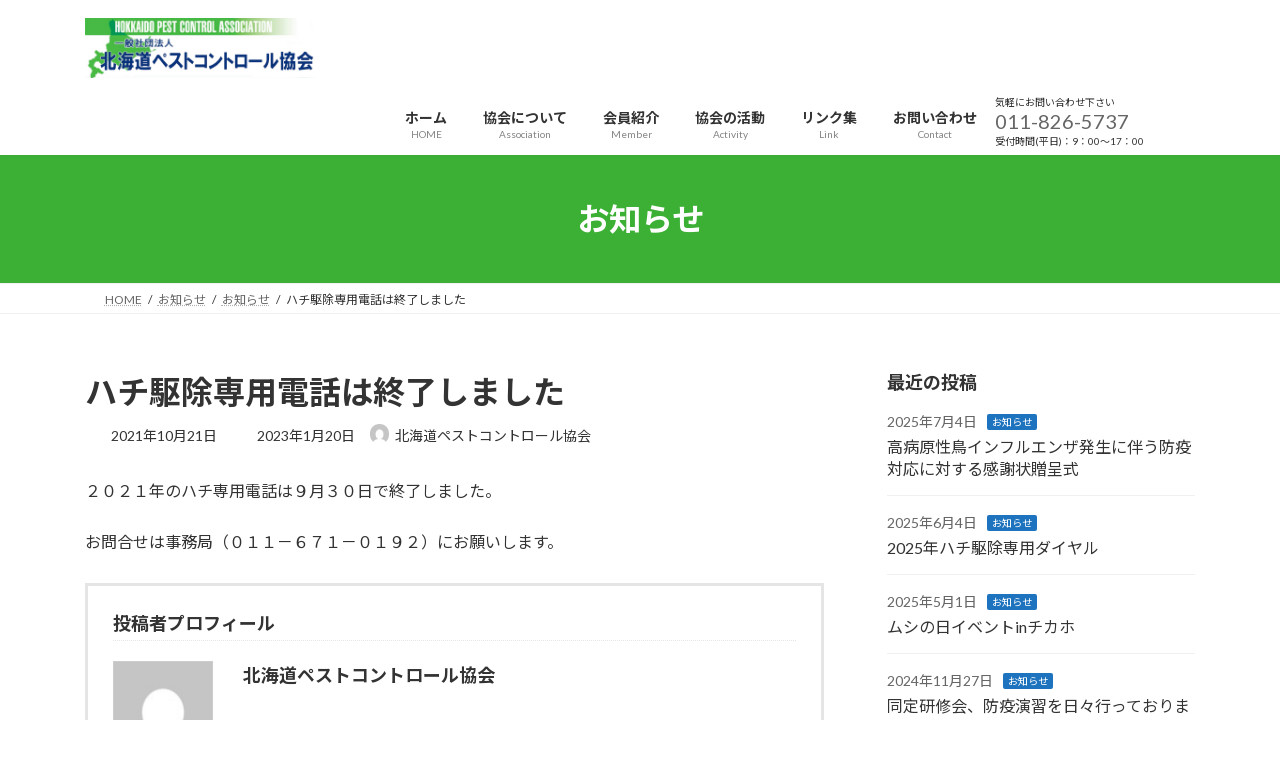

--- FILE ---
content_type: text/html; charset=UTF-8
request_url: https://hokkaido-pco.jp/site-renewal/
body_size: 15148
content:
<!DOCTYPE html>
<html lang="ja">
<head>
<meta charset="utf-8">
<meta http-equiv="X-UA-Compatible" content="IE=edge">
<meta name="viewport" content="width=device-width, initial-scale=1">

<title>ハチ駆除専用電話は終了しました | 一般社団法人　北海道ペストコントロール協会</title>
<meta name='robots' content='max-image-preview:large' />
<link rel='dns-prefetch' href='//webfonts.xserver.jp' />
<link rel="alternate" type="application/rss+xml" title="一般社団法人　北海道ペストコントロール協会 &raquo; フィード" href="https://hokkaido-pco.jp/feed/" />
<link rel="alternate" type="application/rss+xml" title="一般社団法人　北海道ペストコントロール協会 &raquo; コメントフィード" href="https://hokkaido-pco.jp/comments/feed/" />
<link rel="alternate" title="oEmbed (JSON)" type="application/json+oembed" href="https://hokkaido-pco.jp/wp-json/oembed/1.0/embed?url=https%3A%2F%2Fhokkaido-pco.jp%2Fsite-renewal%2F" />
<link rel="alternate" title="oEmbed (XML)" type="text/xml+oembed" href="https://hokkaido-pco.jp/wp-json/oembed/1.0/embed?url=https%3A%2F%2Fhokkaido-pco.jp%2Fsite-renewal%2F&#038;format=xml" />
<meta name="description" content="２０２１年のハチ専用電話は９月３０日で終了しました。お問合せは事務局（０１１－６７１－０１９２）にお願いします。" /><style id='wp-img-auto-sizes-contain-inline-css' type='text/css'>
img:is([sizes=auto i],[sizes^="auto," i]){contain-intrinsic-size:3000px 1500px}
/*# sourceURL=wp-img-auto-sizes-contain-inline-css */
</style>
<link rel='preload' id='vkExUnit_common_style-css-preload' href='https://hokkaido-pco.jp/wp/wp-content/plugins/vk-all-in-one-expansion-unit/assets/css/vkExUnit_style.css?ver=9.113.0.1' as='style' onload="this.onload=null;this.rel='stylesheet'"/>
<link rel='stylesheet' id='vkExUnit_common_style-css' href='https://hokkaido-pco.jp/wp/wp-content/plugins/vk-all-in-one-expansion-unit/assets/css/vkExUnit_style.css?ver=9.113.0.1' media='print' onload="this.media='all'; this.onload=null;">
<style id='vkExUnit_common_style-inline-css' type='text/css'>
.grecaptcha-badge{bottom: 85px !important;}
:root {--ver_page_top_button_url:url(https://hokkaido-pco.jp/wp/wp-content/plugins/vk-all-in-one-expansion-unit/assets/images/to-top-btn-icon.svg);}@font-face {font-weight: normal;font-style: normal;font-family: "vk_sns";src: url("https://hokkaido-pco.jp/wp/wp-content/plugins/vk-all-in-one-expansion-unit/inc/sns/icons/fonts/vk_sns.eot?-bq20cj");src: url("https://hokkaido-pco.jp/wp/wp-content/plugins/vk-all-in-one-expansion-unit/inc/sns/icons/fonts/vk_sns.eot?#iefix-bq20cj") format("embedded-opentype"),url("https://hokkaido-pco.jp/wp/wp-content/plugins/vk-all-in-one-expansion-unit/inc/sns/icons/fonts/vk_sns.woff?-bq20cj") format("woff"),url("https://hokkaido-pco.jp/wp/wp-content/plugins/vk-all-in-one-expansion-unit/inc/sns/icons/fonts/vk_sns.ttf?-bq20cj") format("truetype"),url("https://hokkaido-pco.jp/wp/wp-content/plugins/vk-all-in-one-expansion-unit/inc/sns/icons/fonts/vk_sns.svg?-bq20cj#vk_sns") format("svg");}
.veu_promotion-alert__content--text {border: 1px solid rgba(0,0,0,0.125);padding: 0.5em 1em;border-radius: var(--vk-size-radius);margin-bottom: var(--vk-margin-block-bottom);font-size: 0.875rem;}/* Alert Content部分に段落タグを入れた場合に最後の段落の余白を0にする */.veu_promotion-alert__content--text p:last-of-type{margin-bottom:0;margin-top: 0;}
/*# sourceURL=vkExUnit_common_style-inline-css */
</style>
<style id='wp-block-library-inline-css' type='text/css'>
:root{--wp-block-synced-color:#7a00df;--wp-block-synced-color--rgb:122,0,223;--wp-bound-block-color:var(--wp-block-synced-color);--wp-editor-canvas-background:#ddd;--wp-admin-theme-color:#007cba;--wp-admin-theme-color--rgb:0,124,186;--wp-admin-theme-color-darker-10:#006ba1;--wp-admin-theme-color-darker-10--rgb:0,107,160.5;--wp-admin-theme-color-darker-20:#005a87;--wp-admin-theme-color-darker-20--rgb:0,90,135;--wp-admin-border-width-focus:2px}@media (min-resolution:192dpi){:root{--wp-admin-border-width-focus:1.5px}}.wp-element-button{cursor:pointer}:root .has-very-light-gray-background-color{background-color:#eee}:root .has-very-dark-gray-background-color{background-color:#313131}:root .has-very-light-gray-color{color:#eee}:root .has-very-dark-gray-color{color:#313131}:root .has-vivid-green-cyan-to-vivid-cyan-blue-gradient-background{background:linear-gradient(135deg,#00d084,#0693e3)}:root .has-purple-crush-gradient-background{background:linear-gradient(135deg,#34e2e4,#4721fb 50%,#ab1dfe)}:root .has-hazy-dawn-gradient-background{background:linear-gradient(135deg,#faaca8,#dad0ec)}:root .has-subdued-olive-gradient-background{background:linear-gradient(135deg,#fafae1,#67a671)}:root .has-atomic-cream-gradient-background{background:linear-gradient(135deg,#fdd79a,#004a59)}:root .has-nightshade-gradient-background{background:linear-gradient(135deg,#330968,#31cdcf)}:root .has-midnight-gradient-background{background:linear-gradient(135deg,#020381,#2874fc)}:root{--wp--preset--font-size--normal:16px;--wp--preset--font-size--huge:42px}.has-regular-font-size{font-size:1em}.has-larger-font-size{font-size:2.625em}.has-normal-font-size{font-size:var(--wp--preset--font-size--normal)}.has-huge-font-size{font-size:var(--wp--preset--font-size--huge)}.has-text-align-center{text-align:center}.has-text-align-left{text-align:left}.has-text-align-right{text-align:right}.has-fit-text{white-space:nowrap!important}#end-resizable-editor-section{display:none}.aligncenter{clear:both}.items-justified-left{justify-content:flex-start}.items-justified-center{justify-content:center}.items-justified-right{justify-content:flex-end}.items-justified-space-between{justify-content:space-between}.screen-reader-text{border:0;clip-path:inset(50%);height:1px;margin:-1px;overflow:hidden;padding:0;position:absolute;width:1px;word-wrap:normal!important}.screen-reader-text:focus{background-color:#ddd;clip-path:none;color:#444;display:block;font-size:1em;height:auto;left:5px;line-height:normal;padding:15px 23px 14px;text-decoration:none;top:5px;width:auto;z-index:100000}html :where(.has-border-color){border-style:solid}html :where([style*=border-top-color]){border-top-style:solid}html :where([style*=border-right-color]){border-right-style:solid}html :where([style*=border-bottom-color]){border-bottom-style:solid}html :where([style*=border-left-color]){border-left-style:solid}html :where([style*=border-width]){border-style:solid}html :where([style*=border-top-width]){border-top-style:solid}html :where([style*=border-right-width]){border-right-style:solid}html :where([style*=border-bottom-width]){border-bottom-style:solid}html :where([style*=border-left-width]){border-left-style:solid}html :where(img[class*=wp-image-]){height:auto;max-width:100%}:where(figure){margin:0 0 1em}html :where(.is-position-sticky){--wp-admin--admin-bar--position-offset:var(--wp-admin--admin-bar--height,0px)}@media screen and (max-width:600px){html :where(.is-position-sticky){--wp-admin--admin-bar--position-offset:0px}}
.vk-cols--reverse{flex-direction:row-reverse}.vk-cols--hasbtn{margin-bottom:0}.vk-cols--hasbtn>.row>.vk_gridColumn_item,.vk-cols--hasbtn>.wp-block-column{position:relative;padding-bottom:3em}.vk-cols--hasbtn>.row>.vk_gridColumn_item>.wp-block-buttons,.vk-cols--hasbtn>.row>.vk_gridColumn_item>.vk_button,.vk-cols--hasbtn>.wp-block-column>.wp-block-buttons,.vk-cols--hasbtn>.wp-block-column>.vk_button{position:absolute;bottom:0;width:100%}.vk-cols--fit.wp-block-columns{gap:0}.vk-cols--fit.wp-block-columns,.vk-cols--fit.wp-block-columns:not(.is-not-stacked-on-mobile){margin-top:0;margin-bottom:0;justify-content:space-between}.vk-cols--fit.wp-block-columns>.wp-block-column *:last-child,.vk-cols--fit.wp-block-columns:not(.is-not-stacked-on-mobile)>.wp-block-column *:last-child{margin-bottom:0}.vk-cols--fit.wp-block-columns>.wp-block-column>.wp-block-cover,.vk-cols--fit.wp-block-columns:not(.is-not-stacked-on-mobile)>.wp-block-column>.wp-block-cover{margin-top:0}.vk-cols--fit.wp-block-columns.has-background,.vk-cols--fit.wp-block-columns:not(.is-not-stacked-on-mobile).has-background{padding:0}@media(max-width: 599px){.vk-cols--fit.wp-block-columns:not(.has-background)>.wp-block-column:not(.has-background),.vk-cols--fit.wp-block-columns:not(.is-not-stacked-on-mobile):not(.has-background)>.wp-block-column:not(.has-background){padding-left:0 !important;padding-right:0 !important}}@media(min-width: 782px){.vk-cols--fit.wp-block-columns .block-editor-block-list__block.wp-block-column:not(:first-child),.vk-cols--fit.wp-block-columns>.wp-block-column:not(:first-child),.vk-cols--fit.wp-block-columns:not(.is-not-stacked-on-mobile) .block-editor-block-list__block.wp-block-column:not(:first-child),.vk-cols--fit.wp-block-columns:not(.is-not-stacked-on-mobile)>.wp-block-column:not(:first-child){margin-left:0}}@media(min-width: 600px)and (max-width: 781px){.vk-cols--fit.wp-block-columns .wp-block-column:nth-child(2n),.vk-cols--fit.wp-block-columns:not(.is-not-stacked-on-mobile) .wp-block-column:nth-child(2n){margin-left:0}.vk-cols--fit.wp-block-columns .wp-block-column:not(:only-child),.vk-cols--fit.wp-block-columns:not(.is-not-stacked-on-mobile) .wp-block-column:not(:only-child){flex-basis:50% !important}}.vk-cols--fit--gap1.wp-block-columns{gap:1px}@media(min-width: 600px)and (max-width: 781px){.vk-cols--fit--gap1.wp-block-columns .wp-block-column:not(:only-child){flex-basis:calc(50% - 1px) !important}}.vk-cols--fit.vk-cols--grid>.block-editor-block-list__block,.vk-cols--fit.vk-cols--grid>.wp-block-column,.vk-cols--fit.vk-cols--grid:not(.is-not-stacked-on-mobile)>.block-editor-block-list__block,.vk-cols--fit.vk-cols--grid:not(.is-not-stacked-on-mobile)>.wp-block-column{flex-basis:50%;box-sizing:border-box}@media(max-width: 599px){.vk-cols--fit.vk-cols--grid.vk-cols--grid--alignfull>.wp-block-column:nth-child(2)>.wp-block-cover,.vk-cols--fit.vk-cols--grid.vk-cols--grid--alignfull>.wp-block-column:nth-child(2)>.vk_outer,.vk-cols--fit.vk-cols--grid:not(.is-not-stacked-on-mobile).vk-cols--grid--alignfull>.wp-block-column:nth-child(2)>.wp-block-cover,.vk-cols--fit.vk-cols--grid:not(.is-not-stacked-on-mobile).vk-cols--grid--alignfull>.wp-block-column:nth-child(2)>.vk_outer{width:100vw;margin-right:calc((100% - 100vw)/2);margin-left:calc((100% - 100vw)/2)}}@media(min-width: 600px){.vk-cols--fit.vk-cols--grid.vk-cols--grid--alignfull>.wp-block-column:nth-child(2)>.wp-block-cover,.vk-cols--fit.vk-cols--grid.vk-cols--grid--alignfull>.wp-block-column:nth-child(2)>.vk_outer,.vk-cols--fit.vk-cols--grid:not(.is-not-stacked-on-mobile).vk-cols--grid--alignfull>.wp-block-column:nth-child(2)>.wp-block-cover,.vk-cols--fit.vk-cols--grid:not(.is-not-stacked-on-mobile).vk-cols--grid--alignfull>.wp-block-column:nth-child(2)>.vk_outer{margin-right:calc(100% - 50vw);width:50vw}}@media(min-width: 600px){.vk-cols--fit.vk-cols--grid.vk-cols--grid--alignfull.vk-cols--reverse>.wp-block-column,.vk-cols--fit.vk-cols--grid:not(.is-not-stacked-on-mobile).vk-cols--grid--alignfull.vk-cols--reverse>.wp-block-column{margin-left:0;margin-right:0}.vk-cols--fit.vk-cols--grid.vk-cols--grid--alignfull.vk-cols--reverse>.wp-block-column:nth-child(2)>.wp-block-cover,.vk-cols--fit.vk-cols--grid.vk-cols--grid--alignfull.vk-cols--reverse>.wp-block-column:nth-child(2)>.vk_outer,.vk-cols--fit.vk-cols--grid:not(.is-not-stacked-on-mobile).vk-cols--grid--alignfull.vk-cols--reverse>.wp-block-column:nth-child(2)>.wp-block-cover,.vk-cols--fit.vk-cols--grid:not(.is-not-stacked-on-mobile).vk-cols--grid--alignfull.vk-cols--reverse>.wp-block-column:nth-child(2)>.vk_outer{margin-left:calc(100% - 50vw)}}.vk-cols--menu h2,.vk-cols--menu h3,.vk-cols--menu h4,.vk-cols--menu h5{margin-bottom:.2em;text-shadow:#000 0 0 10px}.vk-cols--menu h2:first-child,.vk-cols--menu h3:first-child,.vk-cols--menu h4:first-child,.vk-cols--menu h5:first-child{margin-top:0}.vk-cols--menu p{margin-bottom:1rem;text-shadow:#000 0 0 10px}.vk-cols--menu .wp-block-cover__inner-container:last-child{margin-bottom:0}.vk-cols--fitbnrs .wp-block-column .wp-block-cover:hover img{filter:unset}.vk-cols--fitbnrs .wp-block-column .wp-block-cover:hover{background-color:unset}.vk-cols--fitbnrs .wp-block-column .wp-block-cover:hover .wp-block-cover__image-background{filter:unset !important}.vk-cols--fitbnrs .wp-block-cover .wp-block-cover__inner-container{position:absolute;height:100%;width:100%}.vk-cols--fitbnrs .vk_button{height:100%;margin:0}.vk-cols--fitbnrs .vk_button .vk_button_btn,.vk-cols--fitbnrs .vk_button .btn{height:100%;width:100%;border:none;box-shadow:none;background-color:unset !important;transition:unset}.vk-cols--fitbnrs .vk_button .vk_button_btn:hover,.vk-cols--fitbnrs .vk_button .btn:hover{transition:unset}.vk-cols--fitbnrs .vk_button .vk_button_btn:after,.vk-cols--fitbnrs .vk_button .btn:after{border:none}.vk-cols--fitbnrs .vk_button .vk_button_link_txt{width:100%;position:absolute;top:50%;left:50%;transform:translateY(-50%) translateX(-50%);font-size:2rem;text-shadow:#000 0 0 10px}.vk-cols--fitbnrs .vk_button .vk_button_link_subCaption{width:100%;position:absolute;top:calc(50% + 2.2em);left:50%;transform:translateY(-50%) translateX(-50%);text-shadow:#000 0 0 10px}@media(min-width: 992px){.vk-cols--media.wp-block-columns{gap:3rem}}.vk-fit-map figure{margin-bottom:0}.vk-fit-map iframe{position:relative;margin-bottom:0;display:block;max-height:400px;width:100vw}.vk-fit-map:is(.alignfull,.alignwide) div{max-width:100%}.vk-table--th--width25 :where(tr>*:first-child){width:25%}.vk-table--th--width30 :where(tr>*:first-child){width:30%}.vk-table--th--width35 :where(tr>*:first-child){width:35%}.vk-table--th--width40 :where(tr>*:first-child){width:40%}.vk-table--th--bg-bright :where(tr>*:first-child){background-color:var(--wp--preset--color--bg-secondary, rgba(0, 0, 0, 0.05))}@media(max-width: 599px){.vk-table--mobile-block :is(th,td){width:100%;display:block}.vk-table--mobile-block.wp-block-table table :is(th,td){border-top:none}}.vk-table--width--th25 :where(tr>*:first-child){width:25%}.vk-table--width--th30 :where(tr>*:first-child){width:30%}.vk-table--width--th35 :where(tr>*:first-child){width:35%}.vk-table--width--th40 :where(tr>*:first-child){width:40%}.no-margin{margin:0}@media(max-width: 599px){.wp-block-image.vk-aligncenter--mobile>.alignright{float:none;margin-left:auto;margin-right:auto}.vk-no-padding-horizontal--mobile{padding-left:0 !important;padding-right:0 !important}}
/* VK Color Palettes */:root{ --wp--preset--color--vk-color-primary:#3cb035}/* --vk-color-primary is deprecated. */:root{ --vk-color-primary: var(--wp--preset--color--vk-color-primary);}:root{ --wp--preset--color--vk-color-primary-dark:#308d2a}/* --vk-color-primary-dark is deprecated. */:root{ --vk-color-primary-dark: var(--wp--preset--color--vk-color-primary-dark);}:root{ --wp--preset--color--vk-color-primary-vivid:#42c23a}/* --vk-color-primary-vivid is deprecated. */:root{ --vk-color-primary-vivid: var(--wp--preset--color--vk-color-primary-vivid);}

/*# sourceURL=wp-block-library-inline-css */
</style><style id='wp-block-paragraph-inline-css' type='text/css'>
.is-small-text{font-size:.875em}.is-regular-text{font-size:1em}.is-large-text{font-size:2.25em}.is-larger-text{font-size:3em}.has-drop-cap:not(:focus):first-letter{float:left;font-size:8.4em;font-style:normal;font-weight:100;line-height:.68;margin:.05em .1em 0 0;text-transform:uppercase}body.rtl .has-drop-cap:not(:focus):first-letter{float:none;margin-left:.1em}p.has-drop-cap.has-background{overflow:hidden}:root :where(p.has-background){padding:1.25em 2.375em}:where(p.has-text-color:not(.has-link-color)) a{color:inherit}p.has-text-align-left[style*="writing-mode:vertical-lr"],p.has-text-align-right[style*="writing-mode:vertical-rl"]{rotate:180deg}
/*# sourceURL=https://hokkaido-pco.jp/wp/wp-includes/blocks/paragraph/style.min.css */
</style>
<style id='global-styles-inline-css' type='text/css'>
:root{--wp--preset--aspect-ratio--square: 1;--wp--preset--aspect-ratio--4-3: 4/3;--wp--preset--aspect-ratio--3-4: 3/4;--wp--preset--aspect-ratio--3-2: 3/2;--wp--preset--aspect-ratio--2-3: 2/3;--wp--preset--aspect-ratio--16-9: 16/9;--wp--preset--aspect-ratio--9-16: 9/16;--wp--preset--color--black: #000000;--wp--preset--color--cyan-bluish-gray: #abb8c3;--wp--preset--color--white: #ffffff;--wp--preset--color--pale-pink: #f78da7;--wp--preset--color--vivid-red: #cf2e2e;--wp--preset--color--luminous-vivid-orange: #ff6900;--wp--preset--color--luminous-vivid-amber: #fcb900;--wp--preset--color--light-green-cyan: #7bdcb5;--wp--preset--color--vivid-green-cyan: #00d084;--wp--preset--color--pale-cyan-blue: #8ed1fc;--wp--preset--color--vivid-cyan-blue: #0693e3;--wp--preset--color--vivid-purple: #9b51e0;--wp--preset--color--vk-color-primary: #3cb035;--wp--preset--color--vk-color-primary-dark: #308d2a;--wp--preset--color--vk-color-primary-vivid: #42c23a;--wp--preset--gradient--vivid-cyan-blue-to-vivid-purple: linear-gradient(135deg,rgb(6,147,227) 0%,rgb(155,81,224) 100%);--wp--preset--gradient--light-green-cyan-to-vivid-green-cyan: linear-gradient(135deg,rgb(122,220,180) 0%,rgb(0,208,130) 100%);--wp--preset--gradient--luminous-vivid-amber-to-luminous-vivid-orange: linear-gradient(135deg,rgb(252,185,0) 0%,rgb(255,105,0) 100%);--wp--preset--gradient--luminous-vivid-orange-to-vivid-red: linear-gradient(135deg,rgb(255,105,0) 0%,rgb(207,46,46) 100%);--wp--preset--gradient--very-light-gray-to-cyan-bluish-gray: linear-gradient(135deg,rgb(238,238,238) 0%,rgb(169,184,195) 100%);--wp--preset--gradient--cool-to-warm-spectrum: linear-gradient(135deg,rgb(74,234,220) 0%,rgb(151,120,209) 20%,rgb(207,42,186) 40%,rgb(238,44,130) 60%,rgb(251,105,98) 80%,rgb(254,248,76) 100%);--wp--preset--gradient--blush-light-purple: linear-gradient(135deg,rgb(255,206,236) 0%,rgb(152,150,240) 100%);--wp--preset--gradient--blush-bordeaux: linear-gradient(135deg,rgb(254,205,165) 0%,rgb(254,45,45) 50%,rgb(107,0,62) 100%);--wp--preset--gradient--luminous-dusk: linear-gradient(135deg,rgb(255,203,112) 0%,rgb(199,81,192) 50%,rgb(65,88,208) 100%);--wp--preset--gradient--pale-ocean: linear-gradient(135deg,rgb(255,245,203) 0%,rgb(182,227,212) 50%,rgb(51,167,181) 100%);--wp--preset--gradient--electric-grass: linear-gradient(135deg,rgb(202,248,128) 0%,rgb(113,206,126) 100%);--wp--preset--gradient--midnight: linear-gradient(135deg,rgb(2,3,129) 0%,rgb(40,116,252) 100%);--wp--preset--gradient--vivid-green-cyan-to-vivid-cyan-blue: linear-gradient(135deg,rgba(0,208,132,1) 0%,rgba(6,147,227,1) 100%);--wp--preset--font-size--small: 0.875rem;--wp--preset--font-size--medium: 20px;--wp--preset--font-size--large: 1.5rem;--wp--preset--font-size--x-large: 42px;--wp--preset--font-size--regular: 1rem;--wp--preset--font-size--huge: 2.25rem;--wp--preset--spacing--20: 0.44rem;--wp--preset--spacing--30: var(--vk-margin-xs, 0.75rem);--wp--preset--spacing--40: var(--vk-margin-sm, 1.5rem);--wp--preset--spacing--50: var(--vk-margin-md, 2.4rem);--wp--preset--spacing--60: var(--vk-margin-lg, 4rem);--wp--preset--spacing--70: var(--vk-margin-xl, 6rem);--wp--preset--spacing--80: 5.06rem;--wp--preset--shadow--natural: 6px 6px 9px rgba(0, 0, 0, 0.2);--wp--preset--shadow--deep: 12px 12px 50px rgba(0, 0, 0, 0.4);--wp--preset--shadow--sharp: 6px 6px 0px rgba(0, 0, 0, 0.2);--wp--preset--shadow--outlined: 6px 6px 0px -3px rgb(255, 255, 255), 6px 6px rgb(0, 0, 0);--wp--preset--shadow--crisp: 6px 6px 0px rgb(0, 0, 0);}:root { --wp--style--global--content-size: calc( var(--vk-width-container) - var(--vk-width-container-padding) * 2 );--wp--style--global--wide-size: calc( var(--vk-width-container) - var(--vk-width-container-padding) * 2 + ( 100vw - ( var(--vk-width-container) - var(--vk-width-container-padding) * 2 ) ) / 2 ); }:where(body) { margin: 0; }.wp-site-blocks > .alignleft { float: left; margin-right: 2em; }.wp-site-blocks > .alignright { float: right; margin-left: 2em; }.wp-site-blocks > .aligncenter { justify-content: center; margin-left: auto; margin-right: auto; }:where(.wp-site-blocks) > * { margin-block-start: 24px; margin-block-end: 0; }:where(.wp-site-blocks) > :first-child { margin-block-start: 0; }:where(.wp-site-blocks) > :last-child { margin-block-end: 0; }:root { --wp--style--block-gap: 24px; }:root :where(.is-layout-flow) > :first-child{margin-block-start: 0;}:root :where(.is-layout-flow) > :last-child{margin-block-end: 0;}:root :where(.is-layout-flow) > *{margin-block-start: 24px;margin-block-end: 0;}:root :where(.is-layout-constrained) > :first-child{margin-block-start: 0;}:root :where(.is-layout-constrained) > :last-child{margin-block-end: 0;}:root :where(.is-layout-constrained) > *{margin-block-start: 24px;margin-block-end: 0;}:root :where(.is-layout-flex){gap: 24px;}:root :where(.is-layout-grid){gap: 24px;}.is-layout-flow > .alignleft{float: left;margin-inline-start: 0;margin-inline-end: 2em;}.is-layout-flow > .alignright{float: right;margin-inline-start: 2em;margin-inline-end: 0;}.is-layout-flow > .aligncenter{margin-left: auto !important;margin-right: auto !important;}.is-layout-constrained > .alignleft{float: left;margin-inline-start: 0;margin-inline-end: 2em;}.is-layout-constrained > .alignright{float: right;margin-inline-start: 2em;margin-inline-end: 0;}.is-layout-constrained > .aligncenter{margin-left: auto !important;margin-right: auto !important;}.is-layout-constrained > :where(:not(.alignleft):not(.alignright):not(.alignfull)){max-width: var(--wp--style--global--content-size);margin-left: auto !important;margin-right: auto !important;}.is-layout-constrained > .alignwide{max-width: var(--wp--style--global--wide-size);}body .is-layout-flex{display: flex;}.is-layout-flex{flex-wrap: wrap;align-items: center;}.is-layout-flex > :is(*, div){margin: 0;}body .is-layout-grid{display: grid;}.is-layout-grid > :is(*, div){margin: 0;}body{padding-top: 0px;padding-right: 0px;padding-bottom: 0px;padding-left: 0px;}a:where(:not(.wp-element-button)){text-decoration: underline;}:root :where(.wp-element-button, .wp-block-button__link){background-color: #32373c;border-width: 0;color: #fff;font-family: inherit;font-size: inherit;font-style: inherit;font-weight: inherit;letter-spacing: inherit;line-height: inherit;padding-top: calc(0.667em + 2px);padding-right: calc(1.333em + 2px);padding-bottom: calc(0.667em + 2px);padding-left: calc(1.333em + 2px);text-decoration: none;text-transform: inherit;}.has-black-color{color: var(--wp--preset--color--black) !important;}.has-cyan-bluish-gray-color{color: var(--wp--preset--color--cyan-bluish-gray) !important;}.has-white-color{color: var(--wp--preset--color--white) !important;}.has-pale-pink-color{color: var(--wp--preset--color--pale-pink) !important;}.has-vivid-red-color{color: var(--wp--preset--color--vivid-red) !important;}.has-luminous-vivid-orange-color{color: var(--wp--preset--color--luminous-vivid-orange) !important;}.has-luminous-vivid-amber-color{color: var(--wp--preset--color--luminous-vivid-amber) !important;}.has-light-green-cyan-color{color: var(--wp--preset--color--light-green-cyan) !important;}.has-vivid-green-cyan-color{color: var(--wp--preset--color--vivid-green-cyan) !important;}.has-pale-cyan-blue-color{color: var(--wp--preset--color--pale-cyan-blue) !important;}.has-vivid-cyan-blue-color{color: var(--wp--preset--color--vivid-cyan-blue) !important;}.has-vivid-purple-color{color: var(--wp--preset--color--vivid-purple) !important;}.has-vk-color-primary-color{color: var(--wp--preset--color--vk-color-primary) !important;}.has-vk-color-primary-dark-color{color: var(--wp--preset--color--vk-color-primary-dark) !important;}.has-vk-color-primary-vivid-color{color: var(--wp--preset--color--vk-color-primary-vivid) !important;}.has-black-background-color{background-color: var(--wp--preset--color--black) !important;}.has-cyan-bluish-gray-background-color{background-color: var(--wp--preset--color--cyan-bluish-gray) !important;}.has-white-background-color{background-color: var(--wp--preset--color--white) !important;}.has-pale-pink-background-color{background-color: var(--wp--preset--color--pale-pink) !important;}.has-vivid-red-background-color{background-color: var(--wp--preset--color--vivid-red) !important;}.has-luminous-vivid-orange-background-color{background-color: var(--wp--preset--color--luminous-vivid-orange) !important;}.has-luminous-vivid-amber-background-color{background-color: var(--wp--preset--color--luminous-vivid-amber) !important;}.has-light-green-cyan-background-color{background-color: var(--wp--preset--color--light-green-cyan) !important;}.has-vivid-green-cyan-background-color{background-color: var(--wp--preset--color--vivid-green-cyan) !important;}.has-pale-cyan-blue-background-color{background-color: var(--wp--preset--color--pale-cyan-blue) !important;}.has-vivid-cyan-blue-background-color{background-color: var(--wp--preset--color--vivid-cyan-blue) !important;}.has-vivid-purple-background-color{background-color: var(--wp--preset--color--vivid-purple) !important;}.has-vk-color-primary-background-color{background-color: var(--wp--preset--color--vk-color-primary) !important;}.has-vk-color-primary-dark-background-color{background-color: var(--wp--preset--color--vk-color-primary-dark) !important;}.has-vk-color-primary-vivid-background-color{background-color: var(--wp--preset--color--vk-color-primary-vivid) !important;}.has-black-border-color{border-color: var(--wp--preset--color--black) !important;}.has-cyan-bluish-gray-border-color{border-color: var(--wp--preset--color--cyan-bluish-gray) !important;}.has-white-border-color{border-color: var(--wp--preset--color--white) !important;}.has-pale-pink-border-color{border-color: var(--wp--preset--color--pale-pink) !important;}.has-vivid-red-border-color{border-color: var(--wp--preset--color--vivid-red) !important;}.has-luminous-vivid-orange-border-color{border-color: var(--wp--preset--color--luminous-vivid-orange) !important;}.has-luminous-vivid-amber-border-color{border-color: var(--wp--preset--color--luminous-vivid-amber) !important;}.has-light-green-cyan-border-color{border-color: var(--wp--preset--color--light-green-cyan) !important;}.has-vivid-green-cyan-border-color{border-color: var(--wp--preset--color--vivid-green-cyan) !important;}.has-pale-cyan-blue-border-color{border-color: var(--wp--preset--color--pale-cyan-blue) !important;}.has-vivid-cyan-blue-border-color{border-color: var(--wp--preset--color--vivid-cyan-blue) !important;}.has-vivid-purple-border-color{border-color: var(--wp--preset--color--vivid-purple) !important;}.has-vk-color-primary-border-color{border-color: var(--wp--preset--color--vk-color-primary) !important;}.has-vk-color-primary-dark-border-color{border-color: var(--wp--preset--color--vk-color-primary-dark) !important;}.has-vk-color-primary-vivid-border-color{border-color: var(--wp--preset--color--vk-color-primary-vivid) !important;}.has-vivid-cyan-blue-to-vivid-purple-gradient-background{background: var(--wp--preset--gradient--vivid-cyan-blue-to-vivid-purple) !important;}.has-light-green-cyan-to-vivid-green-cyan-gradient-background{background: var(--wp--preset--gradient--light-green-cyan-to-vivid-green-cyan) !important;}.has-luminous-vivid-amber-to-luminous-vivid-orange-gradient-background{background: var(--wp--preset--gradient--luminous-vivid-amber-to-luminous-vivid-orange) !important;}.has-luminous-vivid-orange-to-vivid-red-gradient-background{background: var(--wp--preset--gradient--luminous-vivid-orange-to-vivid-red) !important;}.has-very-light-gray-to-cyan-bluish-gray-gradient-background{background: var(--wp--preset--gradient--very-light-gray-to-cyan-bluish-gray) !important;}.has-cool-to-warm-spectrum-gradient-background{background: var(--wp--preset--gradient--cool-to-warm-spectrum) !important;}.has-blush-light-purple-gradient-background{background: var(--wp--preset--gradient--blush-light-purple) !important;}.has-blush-bordeaux-gradient-background{background: var(--wp--preset--gradient--blush-bordeaux) !important;}.has-luminous-dusk-gradient-background{background: var(--wp--preset--gradient--luminous-dusk) !important;}.has-pale-ocean-gradient-background{background: var(--wp--preset--gradient--pale-ocean) !important;}.has-electric-grass-gradient-background{background: var(--wp--preset--gradient--electric-grass) !important;}.has-midnight-gradient-background{background: var(--wp--preset--gradient--midnight) !important;}.has-vivid-green-cyan-to-vivid-cyan-blue-gradient-background{background: var(--wp--preset--gradient--vivid-green-cyan-to-vivid-cyan-blue) !important;}.has-small-font-size{font-size: var(--wp--preset--font-size--small) !important;}.has-medium-font-size{font-size: var(--wp--preset--font-size--medium) !important;}.has-large-font-size{font-size: var(--wp--preset--font-size--large) !important;}.has-x-large-font-size{font-size: var(--wp--preset--font-size--x-large) !important;}.has-regular-font-size{font-size: var(--wp--preset--font-size--regular) !important;}.has-huge-font-size{font-size: var(--wp--preset--font-size--huge) !important;}
/*# sourceURL=global-styles-inline-css */
</style>

<link rel='preload' id='set_vk_post_autor_css-css-preload' href='https://hokkaido-pco.jp/wp/wp-content/plugins/vk-post-author-display/assets/css/vk-post-author.css?ver=1.26.2' as='style' onload="this.onload=null;this.rel='stylesheet'"/>
<link rel='stylesheet' id='set_vk_post_autor_css-css' href='https://hokkaido-pco.jp/wp/wp-content/plugins/vk-post-author-display/assets/css/vk-post-author.css?ver=1.26.2' media='print' onload="this.media='all'; this.onload=null;">
<link rel='stylesheet' id='vk-swiper-style-css' href='https://hokkaido-pco.jp/wp/wp-content/plugins/vk-blocks/vendor/vektor-inc/vk-swiper/src/assets/css/swiper-bundle.min.css?ver=11.0.2' type='text/css' media='all' />
<link rel='stylesheet' id='lightning-common-style-css' href='https://hokkaido-pco.jp/wp/wp-content/themes/lightning/_g3/assets/css/style-theme-json.css?ver=15.33.1' type='text/css' media='all' />
<style id='lightning-common-style-inline-css' type='text/css'>
/* Lightning */:root {--vk-color-primary:#3cb035;--vk-color-primary-dark:#308d2a;--vk-color-primary-vivid:#42c23a;--g_nav_main_acc_icon_open_url:url(https://hokkaido-pco.jp/wp/wp-content/themes/lightning/_g3/inc/vk-mobile-nav/package/images/vk-menu-acc-icon-open-black.svg);--g_nav_main_acc_icon_close_url: url(https://hokkaido-pco.jp/wp/wp-content/themes/lightning/_g3/inc/vk-mobile-nav/package/images/vk-menu-close-black.svg);--g_nav_sub_acc_icon_open_url: url(https://hokkaido-pco.jp/wp/wp-content/themes/lightning/_g3/inc/vk-mobile-nav/package/images/vk-menu-acc-icon-open-white.svg);--g_nav_sub_acc_icon_close_url: url(https://hokkaido-pco.jp/wp/wp-content/themes/lightning/_g3/inc/vk-mobile-nav/package/images/vk-menu-close-white.svg);}
:root{--swiper-navigation-color: #fff;}
/* vk-mobile-nav */:root {--vk-mobile-nav-menu-btn-bg-src: url("https://hokkaido-pco.jp/wp/wp-content/themes/lightning/_g3/inc/vk-mobile-nav/package/images/vk-menu-btn-black.svg");--vk-mobile-nav-menu-btn-close-bg-src: url("https://hokkaido-pco.jp/wp/wp-content/themes/lightning/_g3/inc/vk-mobile-nav/package/images/vk-menu-close-black.svg");--vk-menu-acc-icon-open-black-bg-src: url("https://hokkaido-pco.jp/wp/wp-content/themes/lightning/_g3/inc/vk-mobile-nav/package/images/vk-menu-acc-icon-open-black.svg");--vk-menu-acc-icon-open-white-bg-src: url("https://hokkaido-pco.jp/wp/wp-content/themes/lightning/_g3/inc/vk-mobile-nav/package/images/vk-menu-acc-icon-open-white.svg");--vk-menu-acc-icon-close-black-bg-src: url("https://hokkaido-pco.jp/wp/wp-content/themes/lightning/_g3/inc/vk-mobile-nav/package/images/vk-menu-close-black.svg");--vk-menu-acc-icon-close-white-bg-src: url("https://hokkaido-pco.jp/wp/wp-content/themes/lightning/_g3/inc/vk-mobile-nav/package/images/vk-menu-close-white.svg");}
/*# sourceURL=lightning-common-style-inline-css */
</style>
<link rel='stylesheet' id='lightning-design-style-css' href='https://hokkaido-pco.jp/wp/wp-content/themes/lightning/_g3/design-skin/origin3/css/style.css?ver=15.33.1' type='text/css' media='all' />
<style id='lightning-design-style-inline-css' type='text/css'>
.tagcloud a:before { font-family: "Font Awesome 7 Free";content: "\f02b";font-weight: bold; }
/*# sourceURL=lightning-design-style-inline-css */
</style>
<link rel='preload' id='vk-blog-card-css-preload' href='https://hokkaido-pco.jp/wp/wp-content/themes/lightning/_g3/inc/vk-wp-oembed-blog-card/package/css/blog-card.css?ver=e6777ec56274242cd80d9a03199548e6' as='style' onload="this.onload=null;this.rel='stylesheet'"/>
<link rel='stylesheet' id='vk-blog-card-css' href='https://hokkaido-pco.jp/wp/wp-content/themes/lightning/_g3/inc/vk-wp-oembed-blog-card/package/css/blog-card.css?ver=e6777ec56274242cd80d9a03199548e6' media='print' onload="this.media='all'; this.onload=null;">
<link rel='preload' id='veu-cta-css-preload' href='https://hokkaido-pco.jp/wp/wp-content/plugins/vk-all-in-one-expansion-unit/inc/call-to-action/package/assets/css/style.css?ver=9.113.0.1' as='style' onload="this.onload=null;this.rel='stylesheet'"/>
<link rel='stylesheet' id='veu-cta-css' href='https://hokkaido-pco.jp/wp/wp-content/plugins/vk-all-in-one-expansion-unit/inc/call-to-action/package/assets/css/style.css?ver=9.113.0.1' media='print' onload="this.media='all'; this.onload=null;">
<link rel='preload' id='vk-font-awesome-css-preload' href='https://hokkaido-pco.jp/wp/wp-content/plugins/vk-post-author-display/vendor/vektor-inc/font-awesome-versions/src/font-awesome/css/all.min.css?ver=7.1.0' as='style' onload="this.onload=null;this.rel='stylesheet'"/>
<link rel='stylesheet' id='vk-font-awesome-css' href='https://hokkaido-pco.jp/wp/wp-content/plugins/vk-post-author-display/vendor/vektor-inc/font-awesome-versions/src/font-awesome/css/all.min.css?ver=7.1.0' media='print' onload="this.media='all'; this.onload=null;">
<link rel='stylesheet' id='vk-blocks-build-css-css' href='https://hokkaido-pco.jp/wp/wp-content/plugins/vk-blocks/build/block-build.css?ver=1.115.2.1' type='text/css' media='all' />
<style id='vk-blocks-build-css-inline-css' type='text/css'>

	:root {
		--vk_image-mask-circle: url(https://hokkaido-pco.jp/wp/wp-content/plugins/vk-blocks/inc/vk-blocks/images/circle.svg);
		--vk_image-mask-wave01: url(https://hokkaido-pco.jp/wp/wp-content/plugins/vk-blocks/inc/vk-blocks/images/wave01.svg);
		--vk_image-mask-wave02: url(https://hokkaido-pco.jp/wp/wp-content/plugins/vk-blocks/inc/vk-blocks/images/wave02.svg);
		--vk_image-mask-wave03: url(https://hokkaido-pco.jp/wp/wp-content/plugins/vk-blocks/inc/vk-blocks/images/wave03.svg);
		--vk_image-mask-wave04: url(https://hokkaido-pco.jp/wp/wp-content/plugins/vk-blocks/inc/vk-blocks/images/wave04.svg);
	}
	

	:root {

		--vk-balloon-border-width:1px;

		--vk-balloon-speech-offset:-12px;
	}
	

	:root {
		--vk_flow-arrow: url(https://hokkaido-pco.jp/wp/wp-content/plugins/vk-blocks/inc/vk-blocks/images/arrow_bottom.svg);
	}
	
/*# sourceURL=vk-blocks-build-css-inline-css */
</style>
<link rel='preload' id='lightning-theme-style-css-preload' href='https://hokkaido-pco.jp/wp/wp-content/themes/lightning-child/style.css?ver=15.33.1' as='style' onload="this.onload=null;this.rel='stylesheet'"/>
<link rel='stylesheet' id='lightning-theme-style-css' href='https://hokkaido-pco.jp/wp/wp-content/themes/lightning-child/style.css?ver=15.33.1' media='print' onload="this.media='all'; this.onload=null;">
<script type="text/javascript" src="https://hokkaido-pco.jp/wp/wp-includes/js/jquery/jquery.min.js?ver=3.7.1" id="jquery-core-js"></script>
<script type="text/javascript" src="https://hokkaido-pco.jp/wp/wp-includes/js/jquery/jquery-migrate.min.js?ver=3.4.1" id="jquery-migrate-js"></script>
<script type="text/javascript" src="//webfonts.xserver.jp/js/xserverv3.js?fadein=0&amp;ver=2.0.9" id="typesquare_std-js"></script>
<link rel="https://api.w.org/" href="https://hokkaido-pco.jp/wp-json/" /><link rel="alternate" title="JSON" type="application/json" href="https://hokkaido-pco.jp/wp-json/wp/v2/posts/622" /><link rel="canonical" href="https://hokkaido-pco.jp/site-renewal/" />
<script type="application/ld+json">
{
    "@context": "https://schema.org",
    "@type": "BreadcrumbList",
    "itemListElement": [
        {
            "@type": "ListItem",
            "position": 1,
            "name": "HOME",
            "item": "https://hokkaido-pco.jp"
        },
        {
            "@type": "ListItem",
            "position": 2,
            "name": "お知らせ",
            "item": "https://hokkaido-pco.jp/information/"
        },
        {
            "@type": "ListItem",
            "position": 3,
            "name": "お知らせ",
            "item": "https://hokkaido-pco.jp/category/%e3%81%8a%e7%9f%a5%e3%82%89%e3%81%9b/"
        },
        {
            "@type": "ListItem",
            "position": 4,
            "name": "ハチ駆除専用電話は終了しました"
        }
    ]
}</script><!-- [ VK All in One Expansion Unit OGP ] -->
<meta property="og:site_name" content="一般社団法人　北海道ペストコントロール協会" />
<meta property="og:url" content="https://hokkaido-pco.jp/site-renewal/" />
<meta property="og:title" content="ハチ駆除専用電話は終了しました | 一般社団法人　北海道ペストコントロール協会" />
<meta property="og:description" content="２０２１年のハチ専用電話は９月３０日で終了しました。お問合せは事務局（０１１－６７１－０１９２）にお願いします。" />
<meta property="og:type" content="article" />
<meta property="og:image" content="https://hokkaido-pco.jp/wp/wp-content/uploads/2023/01/jpca.jpg" />
<meta property="og:image:width" content="92" />
<meta property="og:image:height" content="50" />
<!-- [ / VK All in One Expansion Unit OGP ] -->
		<style type="text/css" id="wp-custom-css">
			div#site-header-container {
   display: block;
 }
		</style>
				<style type="text/css">/* VK CSS Customize */.logo-after{display:block;width:200px;float:right;}.logo-after{display:block;width:200px;float:right;}.logo-after img{max-height:60px;}.navbar-header{width:100%;}@media (max-width:991px){.logo-after{width:100%;margin-top:10px;margin-bottom:10px;text-align:center;}}.logo-after .message{font-size:10px;　　white-space:nowrap;}.logo-after .tel{font-size:20px;　　white-space:nowrap;}.logo-after .time{font-size:10px;　　white-space:nowrap;}@media (min-width:992px){.tel{pointer-events:none;}}@media (max-width:991.98px){.mobile-btn-phone{position:absolute;z-index:5000;top:5px;right:10px;line-height:1;font-size:36px;}.admin-bar .mobile-btn-phone{top:50px;}.mobile-btn-phone a{color:#666;}}/* End VK CSS Customize */</style>
			<!-- [ VK All in One Expansion Unit Article Structure Data ] --><script type="application/ld+json">{"@context":"https://schema.org/","@type":"Article","headline":"ハチ駆除専用電話は終了しました","image":"https://hokkaido-pco.jp/wp/wp-content/uploads/2023/01/jpca.jpg","datePublished":"2021-10-21T11:31:00+09:00","dateModified":"2023-01-20T11:39:16+09:00","author":{"@type":"organization","name":"北海道ペストコントロール協会","url":"https://hokkaido-pco.jp/","sameAs":""}}</script><!-- [ / VK All in One Expansion Unit Article Structure Data ] --><link rel='preload' id='add_google_fonts_Lato-css-preload' href='//fonts.googleapis.com/css2?family=Lato%3Awght%40400%3B700&#038;display=swap&#038;subset=japanese&#038;ver=15.33.1' as='style' onload="this.onload=null;this.rel='stylesheet'"/>
<link rel='stylesheet' id='add_google_fonts_Lato-css' href='//fonts.googleapis.com/css2?family=Lato%3Awght%40400%3B700&#038;display=swap&#038;subset=japanese&#038;ver=15.33.1' media='print' onload="this.media='all'; this.onload=null;">
<link rel='preload' id='add_google_fonts_noto_sans-css-preload' href='//fonts.googleapis.com/css2?family=Noto+Sans+JP%3Awght%40400%3B700&#038;display=swap&#038;subset=japanese&#038;ver=15.33.1' as='style' onload="this.onload=null;this.rel='stylesheet'"/>
<link rel='stylesheet' id='add_google_fonts_noto_sans-css' href='//fonts.googleapis.com/css2?family=Noto+Sans+JP%3Awght%40400%3B700&#038;display=swap&#038;subset=japanese&#038;ver=15.33.1' media='print' onload="this.media='all'; this.onload=null;">
</head>
<body data-rsssl=1 class="wp-singular post-template-default single single-post postid-622 single-format-standard wp-embed-responsive wp-theme-lightning wp-child-theme-lightning-child fa_v7_css vk-blocks sidebar-fix sidebar-fix-priority-top device-pc post-name-site-renewal category-%e3%81%8a%e7%9f%a5%e3%82%89%e3%81%9b post-type-post">
<a class="skip-link screen-reader-text" href="#main">コンテンツへスキップ</a>
<a class="skip-link screen-reader-text" href="#vk-mobile-nav">ナビゲーションに移動</a>

<header id="site-header" class="site-header site-header--layout--nav-float">
		<div id="site-header-container" class="site-header-container container">

				<div class="site-header-logo">
		<a href="https://hokkaido-pco.jp/">
			<span><img src="https://hokkaido-pco.jp/wp/wp-content/uploads/2023/01/logo-2.jpg" alt="一般社団法人　北海道ペストコントロール協会" /></span>
		</a>
		</div>

		<div class="logo-after">
<div class="message" >気軽にお問い合わせ下さい</div>
<div class="tel" ><a href="tel:011-826-5737">011-826-5737</a></div>
<div class="time" >受付時間(平日)：9：00～17：00</div>
</div>
		<nav id="global-nav" class="global-nav global-nav--layout--float-right"><ul id="menu-headernavigation" class="menu vk-menu-acc global-nav-list nav"><li id="menu-item-564" class="menu-item menu-item-type-post_type menu-item-object-page menu-item-home"><a href="https://hokkaido-pco.jp/"><strong class="global-nav-name">ホーム</strong><span class="global-nav-description">HOME</span></a></li>
<li id="menu-item-2532" class="menu-item menu-item-type-post_type menu-item-object-page menu-item-has-children"><a href="https://hokkaido-pco.jp/kyoukai/"><strong class="global-nav-name">協会について</strong><span class="global-nav-description">Association</span></a>
<ul class="sub-menu">
	<li id="menu-item-2694" class="menu-item menu-item-type-custom menu-item-object-custom menu-item-anchor"><a href="https://hokkaido-pco.jp/kyoukai/#goaisatu">ごあいさつ</a></li>
	<li id="menu-item-2695" class="menu-item menu-item-type-custom menu-item-object-custom menu-item-anchor"><a href="https://hokkaido-pco.jp/kyoukai/#jigyo">協会の事業</a></li>
	<li id="menu-item-2696" class="menu-item menu-item-type-custom menu-item-object-custom menu-item-anchor"><a href="https://hokkaido-pco.jp/kyoukai/#gaiyo">概要</a></li>
	<li id="menu-item-2705" class="menu-item menu-item-type-post_type menu-item-object-page"><a href="https://hokkaido-pco.jp/ayumi/">協会の歩み</a></li>
</ul>
</li>
<li id="menu-item-656" class="menu-item menu-item-type-post_type menu-item-object-page"><a href="https://hokkaido-pco.jp/kaiin/"><strong class="global-nav-name">会員紹介</strong><span class="global-nav-description">Member</span></a></li>
<li id="menu-item-2722" class="menu-item menu-item-type-post_type menu-item-object-page menu-item-has-children"><a href="https://hokkaido-pco.jp/activity/"><strong class="global-nav-name">協会の活動</strong><span class="global-nav-description">Activity</span></a>
<ul class="sub-menu">
	<li id="menu-item-2725" class="menu-item menu-item-type-post_type menu-item-object-page"><a href="https://hokkaido-pco.jp/kansenyobou/">感染症予防衛生隊</a></li>
	<li id="menu-item-2723" class="menu-item menu-item-type-post_type menu-item-object-page"><a href="https://hokkaido-pco.jp/hatikujyo/">ハチ駆除（北海道）</a></li>
	<li id="menu-item-2425" class="menu-item menu-item-type-post_type menu-item-object-page"><a href="https://hokkaido-pco.jp/activity-report/">活動報告</a></li>
</ul>
</li>
<li id="menu-item-2691" class="menu-item menu-item-type-post_type menu-item-object-page"><a href="https://hokkaido-pco.jp/links/"><strong class="global-nav-name">リンク集</strong><span class="global-nav-description">Link</span></a></li>
<li id="menu-item-846" class="menu-item menu-item-type-post_type menu-item-object-page"><a href="https://hokkaido-pco.jp/contact/"><strong class="global-nav-name">お問い合わせ</strong><span class="global-nav-description">Contact</span></a></li>
</ul></nav>	</div>
	</header>



	<div class="page-header"><div class="page-header-inner container">
<div class="page-header-title">お知らせ</div></div></div><!-- [ /.page-header ] -->

	<!-- [ #breadcrumb ] --><div id="breadcrumb" class="breadcrumb"><div class="container"><ol class="breadcrumb-list" itemscope itemtype="https://schema.org/BreadcrumbList"><li class="breadcrumb-list__item breadcrumb-list__item--home" itemprop="itemListElement" itemscope itemtype="http://schema.org/ListItem"><a href="https://hokkaido-pco.jp" itemprop="item"><i class="fas fa-fw fa-home"></i><span itemprop="name">HOME</span></a><meta itemprop="position" content="1" /></li><li class="breadcrumb-list__item" itemprop="itemListElement" itemscope itemtype="http://schema.org/ListItem"><a href="https://hokkaido-pco.jp/information/" itemprop="item"><span itemprop="name">お知らせ</span></a><meta itemprop="position" content="2" /></li><li class="breadcrumb-list__item" itemprop="itemListElement" itemscope itemtype="http://schema.org/ListItem"><a href="https://hokkaido-pco.jp/category/%e3%81%8a%e7%9f%a5%e3%82%89%e3%81%9b/" itemprop="item"><span itemprop="name">お知らせ</span></a><meta itemprop="position" content="3" /></li><li class="breadcrumb-list__item" itemprop="itemListElement" itemscope itemtype="http://schema.org/ListItem"><span itemprop="name">ハチ駆除専用電話は終了しました</span><meta itemprop="position" content="4" /></li></ol></div></div><!-- [ /#breadcrumb ] -->


<div class="site-body">
		<div class="site-body-container container">

		<div class="main-section main-section--col--two" id="main" role="main">
			
			<article id="post-622" class="entry entry-full post-622 post type-post status-publish format-standard has-post-thumbnail hentry category-8">

	
	
		<header class="entry-header">
			<h1 class="entry-title">
									ハチ駆除専用電話は終了しました							</h1>
			<div class="entry-meta"><span class="entry-meta-item entry-meta-item-date">
			<i class="fa-solid fa-calendar-days"></i>
			<span class="published">2021年10月21日</span>
			</span><span class="entry-meta-item entry-meta-item-updated">
			<i class="fa-solid fa-clock-rotate-left"></i>
			<span class="screen-reader-text">最終更新日時 : </span>
			<span class="updated">2023年1月20日</span>
			</span><span class="entry-meta-item entry-meta-item-author">
				<span class="vcard author"><span class="entry-meta-item-author-image"><img alt='' src='https://secure.gravatar.com/avatar/9c3b77f6c99e2591b7c96432959d85f62bdc4b480a5ef383479af4ab4cfc5566?s=30&#038;d=mm&#038;r=g' class='avatar avatar-30 photo' height='30' width='30' /></span><span class="fn">北海道ペストコントロール協会</span></span></span></div>		</header>

	
	
	<div class="entry-body">
				
<p>２０２１年のハチ専用電話は９月３０日で終了しました。</p>



<p>お問合せは事務局（０１１－６７１－０１９２）にお願いします。</p>



<p></p>



<p></p>
<section class="padSection" id="padSection"><h4 class="padSectionTitle">投稿者プロフィール</h4><div id="avatar" class="avatar square"><img alt='' src='https://secure.gravatar.com/avatar/9c3b77f6c99e2591b7c96432959d85f62bdc4b480a5ef383479af4ab4cfc5566?s=100&#038;d=mm&#038;r=g' srcset='https://secure.gravatar.com/avatar/9c3b77f6c99e2591b7c96432959d85f62bdc4b480a5ef383479af4ab4cfc5566?s=200&#038;d=mm&#038;r=g 2x' class='avatar avatar-100 photo' height='100' width='100' /></div><!-- [ /#avatar ] --><dl id="profileTxtSet" class="profileTxtSet">
<dt>
<span id="authorName" class="authorName">北海道ペストコントロール協会</span></dt><dd>

</dd></dl><div id="latestEntries">
<h5 class="latestEntriesTitle">最新の投稿</h5>
<ul class="entryList">
<li class="thumbnailBox"><span class="inner-box"><span class="postImage"><a href="https://hokkaido-pco.jp/new-products-info-20180201/"><img decoding="async" width="159" height="106" src="https://hokkaido-pco.jp/wp/wp-content/uploads/2023/02/hachi1-1.jpg" class="attachment-post-thumbnail size-post-thumbnail wp-post-image" alt="" /><a class="padCate" style="background-color:#1e73be" href="https://hokkaido-pco.jp/category/%e3%81%8a%e7%9f%a5%e3%82%89%e3%81%9b/">お知らせ</a></a></span></span><span class="padDate">2022年6月1日</span><a href="https://hokkaido-pco.jp/new-products-info-20180201/" class="padTitle">ハチ専用電話を設置しました。</a></li>
<li class="thumbnailBox"><span class="inner-box"><span class="postImage"><a href="https://hokkaido-pco.jp/wordpress-fair-2018/"><img loading="lazy" decoding="async" width="92" height="50" src="https://hokkaido-pco.jp/wp/wp-content/uploads/2023/01/jpca.jpg" class="attachment-post-thumbnail size-post-thumbnail wp-post-image" alt="" /><a class="padCate" style="background-color:#1e73be" href="https://hokkaido-pco.jp/category/%e3%81%8a%e7%9f%a5%e3%82%89%e3%81%9b/">お知らせ</a></a></span></span><span class="padDate">2022年3月30日</span><a href="https://hokkaido-pco.jp/wordpress-fair-2018/" class="padTitle">お問合せメールの停止について</a></li>
<li class="thumbnailBox"><span class="inner-box"><span class="postImage"><a href="https://hokkaido-pco.jp/site-renewal/"><img loading="lazy" decoding="async" width="92" height="50" src="https://hokkaido-pco.jp/wp/wp-content/uploads/2023/01/jpca.jpg" class="attachment-post-thumbnail size-post-thumbnail wp-post-image" alt="" /><a class="padCate" style="background-color:#1e73be" href="https://hokkaido-pco.jp/category/%e3%81%8a%e7%9f%a5%e3%82%89%e3%81%9b/">お知らせ</a></a></span></span><span class="padDate">2021年10月21日</span><a href="https://hokkaido-pco.jp/site-renewal/" class="padTitle">ハチ駆除専用電話は終了しました</a></li>
<li class="thumbnailBox"><span class="inner-box"><span class="postImage"><a href="https://hokkaido-pco.jp/johnny-5-0/"><img loading="lazy" decoding="async" width="92" height="50" src="https://hokkaido-pco.jp/wp/wp-content/uploads/2023/01/jpca.jpg" class="attachment-post-thumbnail size-post-thumbnail wp-post-image" alt="" /><a class="padCate" style="background-color:#1e73be" href="https://hokkaido-pco.jp/category/%e3%81%8a%e7%9f%a5%e3%82%89%e3%81%9b/">お知らせ</a></a></span></span><span class="padDate">2021年6月22日</span><a href="https://hokkaido-pco.jp/johnny-5-0/" class="padTitle">第37回ペストロジー学会北海道大会開催</a></li>
</ul>
</div>
</section>			</div>

	
	
	
	
		
				<div class="entry-footer">

					<div class="entry-meta-data-list entry-meta-data-list--category"><dl><dt>カテゴリー</dt><dd><a href="https://hokkaido-pco.jp/category/%e3%81%8a%e7%9f%a5%e3%82%89%e3%81%9b/">お知らせ</a></dd></dl></div>									</div><!-- [ /.entry-footer ] -->

		
	
</article><!-- [ /#post-622 ] -->

	
		
		
		
		
	


<div class="vk_posts next-prev">

	<div id="post-624" class="vk_post vk_post-postType-post card card-intext vk_post-col-xs-12 vk_post-col-sm-12 vk_post-col-md-6 next-prev-prev post-624 post type-post status-publish format-standard has-post-thumbnail hentry category-8"><a href="https://hokkaido-pco.jp/johnny-5-0/" class="card-intext-inner"><div class="vk_post_imgOuter" style="background-image:url(https://hokkaido-pco.jp/wp/wp-content/uploads/2023/01/jpca.jpg)"><div class="card-img-overlay"><span class="vk_post_imgOuter_singleTermLabel">前の記事</span></div><img src="https://hokkaido-pco.jp/wp/wp-content/uploads/2023/01/jpca.jpg" class="vk_post_imgOuter_img card-img-top wp-post-image" /></div><!-- [ /.vk_post_imgOuter ] --><div class="vk_post_body card-body"><h5 class="vk_post_title card-title">第37回ペストロジー学会北海道大会開催</h5><div class="vk_post_date card-date published">2021年6月22日</div></div><!-- [ /.card-body ] --></a></div><!-- [ /.card ] -->
	<div id="post-783" class="vk_post vk_post-postType-post card card-intext vk_post-col-xs-12 vk_post-col-sm-12 vk_post-col-md-6 next-prev-next post-783 post type-post status-publish format-standard has-post-thumbnail hentry category-8"><a href="https://hokkaido-pco.jp/wordpress-fair-2018/" class="card-intext-inner"><div class="vk_post_imgOuter" style="background-image:url(https://hokkaido-pco.jp/wp/wp-content/uploads/2023/01/jpca.jpg)"><div class="card-img-overlay"><span class="vk_post_imgOuter_singleTermLabel">次の記事</span></div><img src="https://hokkaido-pco.jp/wp/wp-content/uploads/2023/01/jpca.jpg" class="vk_post_imgOuter_img card-img-top wp-post-image" /></div><!-- [ /.vk_post_imgOuter ] --><div class="vk_post_body card-body"><h5 class="vk_post_title card-title">お問合せメールの停止について</h5><div class="vk_post_date card-date published">2022年3月30日</div></div><!-- [ /.card-body ] --></a></div><!-- [ /.card ] -->
	</div>
	
					</div><!-- [ /.main-section ] -->

		<div class="sub-section sub-section--col--two">
<aside class="widget widget_vkexunit_post_list" id="vkexunit_post_list-17"><div class="veu_postList pt_1"><h4 class="widget-title sub-section-title">最近の投稿</h4><ul class="postList"><li id="post-3051">

		<span class="published postList_date postList_meta_items">2025年7月4日</span><span class="postList_terms postList_meta_items"><a href="https://hokkaido-pco.jp/category/%e3%81%8a%e7%9f%a5%e3%82%89%e3%81%9b/" style="background-color:#1e73be;border:none;color:white;">お知らせ</a></span><span class="postList_title entry-title"><a href="https://hokkaido-pco.jp/%e9%ab%98%e7%97%85%e5%8e%9f%e6%80%a7%e9%b3%a5%e3%82%a4%e3%83%b3%e3%83%95%e3%83%ab%e3%82%a8%e3%83%b3%e3%82%b6%e7%99%ba%e7%94%9f%e3%81%ab%e4%bc%b4%e3%81%86%e9%98%b2%e7%96%ab%e5%af%be%e5%bf%9c%e3%81%ab/">高病原性鳥インフルエンザ発生に伴う防疫対応に対する感謝状贈呈式</a></span></li>
		<li id="post-3037">

		<span class="published postList_date postList_meta_items">2025年6月4日</span><span class="postList_terms postList_meta_items"><a href="https://hokkaido-pco.jp/category/%e3%81%8a%e7%9f%a5%e3%82%89%e3%81%9b/" style="background-color:#1e73be;border:none;color:white;">お知らせ</a></span><span class="postList_title entry-title"><a href="https://hokkaido-pco.jp/2025%e5%b9%b4%e3%83%8f%e3%83%81%e9%a7%86%e9%99%a4%e5%b0%82%e7%94%a8%e3%83%80%e3%82%a4%e3%83%a4%e3%83%ab/">2025年ハチ駆除専用ダイヤル</a></span></li>
		<li id="post-3011">

		<span class="published postList_date postList_meta_items">2025年5月1日</span><span class="postList_terms postList_meta_items"><a href="https://hokkaido-pco.jp/category/%e3%81%8a%e7%9f%a5%e3%82%89%e3%81%9b/" style="background-color:#1e73be;border:none;color:white;">お知らせ</a></span><span class="postList_title entry-title"><a href="https://hokkaido-pco.jp/%e3%83%a0%e3%82%b7%e3%81%ae%e6%97%a5%e3%82%a4%e3%83%99%e3%83%b3%e3%83%88in%e3%83%81%e3%82%ab%e3%83%9b/">ムシの日イベントinチカホ</a></span></li>
		<li id="post-2986">

		<span class="published postList_date postList_meta_items">2024年11月27日</span><span class="postList_terms postList_meta_items"><a href="https://hokkaido-pco.jp/category/%e3%81%8a%e7%9f%a5%e3%82%89%e3%81%9b/" style="background-color:#1e73be;border:none;color:white;">お知らせ</a></span><span class="postList_title entry-title"><a href="https://hokkaido-pco.jp/%e5%90%8c%e5%ae%9a%e7%a0%94%e4%bf%ae%e4%bc%9a%e3%80%81%e9%98%b2%e7%96%ab%e6%bc%94%e7%bf%92%e3%82%92%e6%97%a5%e3%80%85%e8%a1%8c%e3%81%a3%e3%81%a6%e3%81%8a%e3%82%8a%e3%81%be%e3%81%99%e3%80%82/">同定研修会、防疫演習を日々行っております。</a></span></li>
		<li id="post-2978">

		<span class="published postList_date postList_meta_items">2024年8月9日</span><span class="postList_terms postList_meta_items"><a href="https://hokkaido-pco.jp/category/%e3%81%8a%e7%9f%a5%e3%82%89%e3%81%9b/" style="background-color:#1e73be;border:none;color:white;">お知らせ</a></span><span class="postList_title entry-title"><a href="https://hokkaido-pco.jp/%e3%83%8f%e3%83%81%e9%a7%86%e9%99%a4%e5%b0%82%e7%94%a8%e3%83%80%e3%82%a4%e3%83%a4%e3%83%ab-2/">ハチ駆除専用ダイヤル</a></span></li>
		<li id="post-2975">

		<span class="published postList_date postList_meta_items">2024年6月3日</span><span class="postList_terms postList_meta_items"><a href="https://hokkaido-pco.jp/category/%e3%81%8a%e7%9f%a5%e3%82%89%e3%81%9b/" style="background-color:#1e73be;border:none;color:white;">お知らせ</a></span><span class="postList_title entry-title"><a href="https://hokkaido-pco.jp/%e3%83%8f%e3%83%81%e9%a7%86%e9%99%a4%e5%b0%82%e7%94%a8%e3%83%80%e3%82%a4%e3%83%a4%e3%83%ab/">ハチ駆除専用ダイヤル</a></span></li>
		<li id="post-2972">

		<span class="published postList_date postList_meta_items">2024年5月2日</span><span class="postList_terms postList_meta_items"><a href="https://hokkaido-pco.jp/category/%e3%81%8a%e7%9f%a5%e3%82%89%e3%81%9b/" style="background-color:#1e73be;border:none;color:white;">お知らせ</a></span><span class="postList_title entry-title"><a href="https://hokkaido-pco.jp/%e3%81%8a%e5%9b%b0%e3%82%8a%e3%81%ae%e9%9a%9b%e3%81%af%e3%81%94%e7%9b%b8%e8%ab%87%e3%81%8f%e3%81%a0%e3%81%95%e3%81%84/">お困りの際はご相談ください</a></span></li>
		<li id="post-2970">

		<span class="published postList_date postList_meta_items">2024年5月2日</span><span class="postList_terms postList_meta_items"><a href="https://hokkaido-pco.jp/category/%e3%81%8a%e7%9f%a5%e3%82%89%e3%81%9b/" style="background-color:#1e73be;border:none;color:white;">お知らせ</a></span><span class="postList_title entry-title"><a href="https://hokkaido-pco.jp/2024%e3%82%b4%e3%83%bc%e3%83%ab%e3%83%87%e3%83%b3%e3%82%a6%e3%82%a3%e3%83%bc%e3%82%af%e4%bc%91%e6%9a%87%e3%81%ae%e3%81%8a%e7%9f%a5%e3%82%89%e3%81%9b/">2024ゴールデンウィーク休暇のお知らせ</a></span></li>
		<li id="post-2963">

		<span class="published postList_date postList_meta_items">2024年4月15日</span><span class="postList_terms postList_meta_items"><a href="https://hokkaido-pco.jp/category/%e3%81%8a%e7%9f%a5%e3%82%89%e3%81%9b/" style="background-color:#1e73be;border:none;color:white;">お知らせ</a></span><span class="postList_title entry-title"><a href="https://hokkaido-pco.jp/%e4%bb%a4%e5%92%8c5%e5%b9%b4%e5%ba%a6%e9%98%b2%e9%99%a4%e4%bd%9c%e6%a5%ad%e5%be%93%e4%ba%8b%e8%80%85%e7%a0%94%e4%bf%ae%e4%bc%9a%e3%82%92%e9%96%8b%e5%82%ac%e3%81%97%e3%81%be%e3%81%97%e3%81%9f%e3%80%82/">令和5年度防除作業従事者研修会を開催しました。</a></span></li>
		<li id="post-2915">

		<span class="published postList_date postList_meta_items">2023年10月10日</span><span class="postList_terms postList_meta_items"><a href="https://hokkaido-pco.jp/category/%e3%81%8a%e7%9f%a5%e3%82%89%e3%81%9b/" style="background-color:#1e73be;border:none;color:white;">お知らせ</a></span><span class="postList_title entry-title"><a href="https://hokkaido-pco.jp/%e4%b8%80%e8%88%ac%e7%a4%be%e5%9b%a3%e6%b3%95%e4%ba%ba%e5%8c%97%e6%b5%b7%e9%81%93%e3%83%9a%e3%82%b9%e3%83%88%e3%82%b3%e3%83%b3%e3%83%88%e3%83%ad%e3%83%bc%e3%83%ab%e5%8d%94%e4%bc%9a%e5%89%b5%e7%ab%8b50/">一般社団法人北海道ペストコントロール協会創立50周年</a></span></li>
		</ul></div></aside>			<aside class="widget widget_wp_widget_vk_archive_list" id="wp_widget_vk_archive_list-6">			<div class="sideWidget widget_archive">
				<h4 class="widget-title sub-section-title">アーカイブ</h4>									<ul class="localNavi">
							<li><a href='https://hokkaido-pco.jp/2025/07/'>2025年7月</a></li>
	<li><a href='https://hokkaido-pco.jp/2025/06/'>2025年6月</a></li>
	<li><a href='https://hokkaido-pco.jp/2025/05/'>2025年5月</a></li>
	<li><a href='https://hokkaido-pco.jp/2024/11/'>2024年11月</a></li>
	<li><a href='https://hokkaido-pco.jp/2024/08/'>2024年8月</a></li>
	<li><a href='https://hokkaido-pco.jp/2024/06/'>2024年6月</a></li>
	<li><a href='https://hokkaido-pco.jp/2024/05/'>2024年5月</a></li>
	<li><a href='https://hokkaido-pco.jp/2024/04/'>2024年4月</a></li>
	<li><a href='https://hokkaido-pco.jp/2023/10/'>2023年10月</a></li>
	<li><a href='https://hokkaido-pco.jp/2023/08/'>2023年8月</a></li>
	<li><a href='https://hokkaido-pco.jp/2023/06/'>2023年6月</a></li>
	<li><a href='https://hokkaido-pco.jp/2023/02/'>2023年2月</a></li>
	<li><a href='https://hokkaido-pco.jp/2022/06/'>2022年6月</a></li>
	<li><a href='https://hokkaido-pco.jp/2022/03/'>2022年3月</a></li>
	<li><a href='https://hokkaido-pco.jp/2021/10/'>2021年10月</a></li>
	<li><a href='https://hokkaido-pco.jp/2021/06/'>2021年6月</a></li>
					</ul>
				
			</div>
			</aside>			<aside class="widget widget_block" id="block-5"><section class="veu_contact veu_contentAddSection vk_contact veu_card veu_contact_section_block "><div class="contact_frame veu_card_inner"><p class="contact_txt"><span class="contact_txt_catch">お気軽にお問い合わせください。</span><span class="contact_txt_tel veu_color_txt_key"><i class="contact_txt_tel_icon fas fa-phone-square" aria-hidden="true"></i>011-826-5737</span><span class="contact_txt_time">受付時間 9:00-17:00 [ 土日祝除く ]</span></p><a href="https://hokkaido-pco.jp/wp/contact/" class="btn btn-primary btn-lg contact_bt"><span class="contact_bt_txt"><i class="far fa-envelope" aria-hidden="true"></i> お問い合わせ <i class="far fa-arrow-alt-circle-right" aria-hidden="true"></i></span><span class="contact_bt_subTxt">お気軽にお問い合わせください</span></a></div></section></aside> </div><!-- [ /.sub-section ] -->

	</div><!-- [ /.site-body-container ] -->

	
</div><!-- [ /.site-body ] -->


<footer class="site-footer">

			<nav class="footer-nav"><div class="container"><ul id="menu-footernavigation" class="menu footer-nav-list nav nav--line"><li id="menu-item-568" class="menu-item menu-item-type-post_type menu-item-object-page menu-item-568"><a href="https://hokkaido-pco.jp/privacy/">プライバシーポリシー</a></li>
<li id="menu-item-654" class="menu-item menu-item-type-post_type menu-item-object-page menu-item-654"><a href="https://hokkaido-pco.jp/sitemap-page/">サイトマップ</a></li>
</ul></div></nav>		
				<div class="container site-footer-content">
					<div class="row">
				<div class="col-lg-4 col-md-6"><aside class="widget widget_wp_widget_vkexunit_profile" id="wp_widget_vkexunit_profile-2">
<div class="veu_profile">
<div class="profile" >
		<div class="media_outer media_left" style="width:300px;"><img class="profile_media" src="https://hokkaido-pco.jp/wp/wp-content/uploads/2023/01/logo-2.jpg" alt="logo" /></div><p class="profile_text">事務局　<br />
〒062-0052<br />
北海道札幌市豊平区月寒東2条18丁目12番3号<br />
TEL:011-826-5737<br />
(電話受付 : 月～金曜日　9:00～17:00)<br />
FAX:011-854-5158</p>

</div>
<!-- / .site-profile -->
</div>
		</aside></div><div class="col-lg-4 col-md-6"></div><div class="col-lg-4 col-md-6"><aside class="widget widget_block" id="block-10"><iframe src="https://www.google.com/maps/embed?pb=!1m18!1m12!1m3!1d2917.188032369222!2d141.41369444880578!3d43.01642922982204!2m3!1f0!2f0!3f0!3m2!1i1024!2i768!4f13.1!3m3!1m2!1s0x5f0b2ae6b6e0e9d7%3A0x5d1faa5ee0e7f63d!2z5YyX5rW36YGT44Oa44K544OI44Kz44Oz44OI44Ot44O844Or5Y2U5Lya!5e0!3m2!1sja!2sjp!4v1709614763669!5m2!1sja!2sjp" width="400" height="300" style="border:0;" allowfullscreen="" loading="lazy" referrerpolicy="no-referrer-when-downgrade"></iframe></aside><aside class="widget widget_block" id="block-11"></aside></div>			</div>
				</div>
	
	
	<div class="container site-footer-copyright">
			<p>Copyright &copy; 一般社団法人　北海道ペストコントロール協会 All Rights Reserved.</p><p>Powered by <a href="https://wordpress.org/">WordPress</a> with <a href="https://wordpress.org/themes/lightning/" target="_blank" title="Free WordPress Theme Lightning">Lightning Theme</a> &amp; <a href="https://wordpress.org/plugins/vk-all-in-one-expansion-unit/" target="_blank">VK All in One Expansion Unit</a></p>	</div>
</footer> 
<div id="vk-mobile-nav-menu-btn" class="vk-mobile-nav-menu-btn">MENU</div><div class="vk-mobile-nav vk-mobile-nav-drop-in" id="vk-mobile-nav"><aside class="widget vk-mobile-nav-widget widget_search" id="search-4"><form role="search" method="get" id="searchform" class="searchform" action="https://hokkaido-pco.jp/">
				<div>
					<label class="screen-reader-text" for="s">検索:</label>
					<input type="text" value="" name="s" id="s" />
					<input type="submit" id="searchsubmit" value="検索" />
				</div>
			</form></aside><nav class="vk-mobile-nav-menu-outer" role="navigation"><ul id="menu-headernavigation-1" class="vk-menu-acc menu"><li id="menu-item-564" class="menu-item menu-item-type-post_type menu-item-object-page menu-item-home menu-item-564"><a href="https://hokkaido-pco.jp/">ホーム</a></li>
<li id="menu-item-2532" class="menu-item menu-item-type-post_type menu-item-object-page menu-item-has-children menu-item-2532"><a href="https://hokkaido-pco.jp/kyoukai/">協会について</a>
<ul class="sub-menu">
	<li id="menu-item-2694" class="menu-item menu-item-type-custom menu-item-object-custom menu-item-2694 menu-item-anchor"><a href="https://hokkaido-pco.jp/kyoukai/#goaisatu">ごあいさつ</a></li>
	<li id="menu-item-2695" class="menu-item menu-item-type-custom menu-item-object-custom menu-item-2695 menu-item-anchor"><a href="https://hokkaido-pco.jp/kyoukai/#jigyo">協会の事業</a></li>
	<li id="menu-item-2696" class="menu-item menu-item-type-custom menu-item-object-custom menu-item-2696 menu-item-anchor"><a href="https://hokkaido-pco.jp/kyoukai/#gaiyo">概要</a></li>
	<li id="menu-item-2705" class="menu-item menu-item-type-post_type menu-item-object-page menu-item-2705"><a href="https://hokkaido-pco.jp/ayumi/">協会の歩み</a></li>
</ul>
</li>
<li id="menu-item-656" class="menu-item menu-item-type-post_type menu-item-object-page menu-item-656"><a href="https://hokkaido-pco.jp/kaiin/">会員紹介</a></li>
<li id="menu-item-2722" class="menu-item menu-item-type-post_type menu-item-object-page menu-item-has-children menu-item-2722"><a href="https://hokkaido-pco.jp/activity/">協会の活動</a>
<ul class="sub-menu">
	<li id="menu-item-2725" class="menu-item menu-item-type-post_type menu-item-object-page menu-item-2725"><a href="https://hokkaido-pco.jp/kansenyobou/">感染症予防衛生隊</a></li>
	<li id="menu-item-2723" class="menu-item menu-item-type-post_type menu-item-object-page menu-item-2723"><a href="https://hokkaido-pco.jp/hatikujyo/">ハチ駆除（北海道）</a></li>
	<li id="menu-item-2425" class="menu-item menu-item-type-post_type menu-item-object-page menu-item-2425"><a href="https://hokkaido-pco.jp/activity-report/">活動報告</a></li>
</ul>
</li>
<li id="menu-item-2691" class="menu-item menu-item-type-post_type menu-item-object-page menu-item-2691"><a href="https://hokkaido-pco.jp/links/">リンク集</a></li>
<li id="menu-item-846" class="menu-item menu-item-type-post_type menu-item-object-page menu-item-846"><a href="https://hokkaido-pco.jp/contact/">お問い合わせ</a></li>
</ul></nav></div>
<script type="speculationrules">
{"prefetch":[{"source":"document","where":{"and":[{"href_matches":"/*"},{"not":{"href_matches":["/wp/wp-*.php","/wp/wp-admin/*","/wp/wp-content/uploads/*","/wp/wp-content/*","/wp/wp-content/plugins/*","/wp/wp-content/themes/lightning-child/*","/wp/wp-content/themes/lightning/_g3/*","/*\\?(.+)"]}},{"not":{"selector_matches":"a[rel~=\"nofollow\"]"}},{"not":{"selector_matches":".no-prefetch, .no-prefetch a"}}]},"eagerness":"conservative"}]}
</script>
<div class="mobile-btn-phone">
    <a href="tel:011-671-0192"><i class="fas fa-phone-square-alt"></i></a>
    </div><a href="#top" id="page_top" class="page_top_btn">PAGE TOP</a><script type="text/javascript" id="vk-ltc-js-js-extra">
/* <![CDATA[ */
var vkLtc = {"ajaxurl":"https://hokkaido-pco.jp/wp/wp-admin/admin-ajax.php"};
//# sourceURL=vk-ltc-js-js-extra
/* ]]> */
</script>
<script type="text/javascript" src="https://hokkaido-pco.jp/wp/wp-content/plugins/vk-link-target-controller/js/script.min.js?ver=1.7.9.0" id="vk-ltc-js-js"></script>
<script type="text/javascript" id="vkExUnit_master-js-js-extra">
/* <![CDATA[ */
var vkExOpt = {"ajax_url":"https://hokkaido-pco.jp/wp/wp-admin/admin-ajax.php","hatena_entry":"https://hokkaido-pco.jp/wp-json/vk_ex_unit/v1/hatena_entry/","facebook_entry":"https://hokkaido-pco.jp/wp-json/vk_ex_unit/v1/facebook_entry/","facebook_count_enable":"","entry_count":"1","entry_from_post":"1","homeUrl":"https://hokkaido-pco.jp/"};
//# sourceURL=vkExUnit_master-js-js-extra
/* ]]> */
</script>
<script type="text/javascript" src="https://hokkaido-pco.jp/wp/wp-content/plugins/vk-all-in-one-expansion-unit/assets/js/all.min.js?ver=9.113.0.1" id="vkExUnit_master-js-js"></script>
<script type="text/javascript" src="https://hokkaido-pco.jp/wp/wp-content/plugins/vk-blocks/vendor/vektor-inc/vk-swiper/src/assets/js/swiper-bundle.min.js?ver=11.0.2" id="vk-swiper-script-js"></script>
<script type="text/javascript" id="vk-swiper-script-js-after">
/* <![CDATA[ */
var lightning_swiper = new Swiper('.lightning_swiper', {"slidesPerView":1,"spaceBetween":0,"loop":true,"autoplay":{"delay":"4000"},"pagination":{"el":".swiper-pagination","clickable":true},"navigation":{"nextEl":".swiper-button-next","prevEl":".swiper-button-prev"},"effect":"fade","speed":3000});
//# sourceURL=vk-swiper-script-js-after
/* ]]> */
</script>
<script type="text/javascript" src="https://hokkaido-pco.jp/wp/wp-content/plugins/vk-blocks/build/vk-slider.min.js?ver=1.115.2.1" id="vk-blocks-slider-js"></script>
<script type="text/javascript" id="lightning-js-js-extra">
/* <![CDATA[ */
var lightningOpt = {"header_scrool":"1","add_header_offset_margin":"1"};
//# sourceURL=lightning-js-js-extra
/* ]]> */
</script>
<script type="text/javascript" src="https://hokkaido-pco.jp/wp/wp-content/themes/lightning/_g3/assets/js/main.js?ver=15.33.1" id="lightning-js-js"></script>
<script type="text/javascript" src="https://hokkaido-pco.jp/wp/wp-content/plugins/vk-all-in-one-expansion-unit/inc/smooth-scroll/js/smooth-scroll.min.js?ver=9.113.0.1" id="smooth-scroll-js-js"></script>
</body>
</html>

--- FILE ---
content_type: text/css
request_url: https://hokkaido-pco.jp/wp/wp-content/themes/lightning-child/style.css?ver=15.33.1
body_size: 73
content:
/*
Theme Name: Lightning Child
Theme URI: 
Template: lightning
Description: 北海道ペストコントロール協会用に作成
Author: Hokkaido-CLUB
Tags: 
Version: 0.6.0
*/


